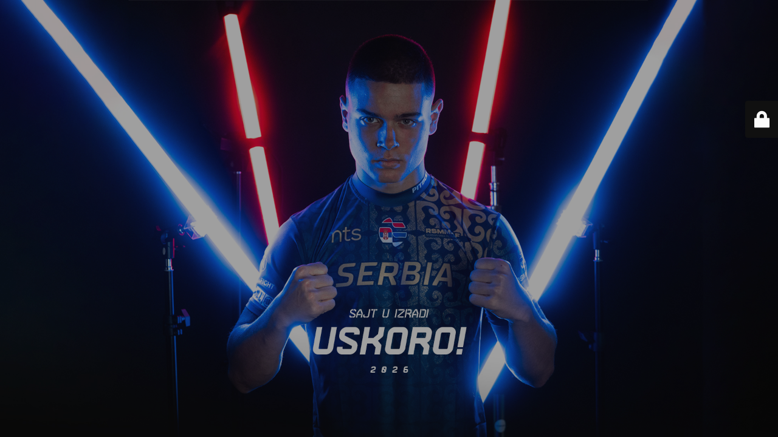

--- FILE ---
content_type: text/html; charset=UTF-8
request_url: https://mmasavezsrbije.rs/kakva-cast-srbija-prva-drzava-u-evropi-koja-organizuje-svetsko-prvenstvo-u-borilackim-vestinama-oglasio-se-ministar-gajic/
body_size: 1489
content:
<!DOCTYPE html>
<html lang="en-US">
<head>
	<meta charset="UTF-8" />
	<title>Sve spremno za MMA spektakl u Beogradu! -</title>	<link rel="icon" href="https://mmasavezsrbije.rs/wp-content/uploads/2025/12/cropped-rsmmaflogo-32x32.png" sizes="32x32" />
<link rel="icon" href="https://mmasavezsrbije.rs/wp-content/uploads/2025/12/cropped-rsmmaflogo-192x192.png" sizes="192x192" />
<link rel="apple-touch-icon" href="https://mmasavezsrbije.rs/wp-content/uploads/2025/12/cropped-rsmmaflogo-180x180.png" />
<meta name="msapplication-TileImage" content="https://mmasavezsrbije.rs/wp-content/uploads/2025/12/cropped-rsmmaflogo-270x270.png" />
	<meta name="viewport" content="width=device-width, maximum-scale=1, initial-scale=1, minimum-scale=1">
	<meta name="description" content=""/>
	<meta http-equiv="X-UA-Compatible" content="" />
	<meta property="og:site_name" content=" - "/>
	<meta property="og:title" content=""/>
	<meta property="og:type" content="Maintenance"/>
	<meta property="og:url" content="https://mmasavezsrbije.rs"/>
	<meta property="og:description" content=""/>
		<link rel="profile" href="http://gmpg.org/xfn/11" />
	<link rel="pingback" href="https://mmasavezsrbije.rs/xmlrpc.php" />
	<link property="stylesheet" rel='stylesheet' id='mtnc-style-css' href='https://mmasavezsrbije.rs/wp-content/plugins/maintenance/load/css/style.css?ver=1703719096' type='text/css' media='all' />
<link property="stylesheet" rel='stylesheet' id='mtnc-fonts-css' href='https://mmasavezsrbije.rs/wp-content/plugins/maintenance/load/css/fonts.css?ver=1703719096' type='text/css' media='all' />
<style type="text/css">body {background-color: #111111}.preloader {background-color: #111111}body {font-family: Open Sans; }.site-title, .preloader i, .login-form, .login-form a.lost-pass, .btn-open-login-form, .site-content, .user-content-wrapper, .user-content, footer, .maintenance a{color: #ffffff;} a.close-user-content, #mailchimp-box form input[type="submit"], .login-form input#submit.button  {border-color:#ffffff} input[type="submit"]:hover{background-color:#ffffff} input:-webkit-autofill, input:-webkit-autofill:focus{-webkit-text-fill-color:#ffffff} body &gt; .login-form-container{background-color:#111111}.btn-open-login-form{background-color:#111111}input:-webkit-autofill, input:-webkit-autofill:focus{-webkit-box-shadow:0 0 0 50px #111111 inset}input[type='submit']:hover{color:#111111} #custom-subscribe #submit-subscribe:before{background-color:#111111} </style>		<!--[if IE]>
	<style type="text/css">

	</style>
	<script type="text/javascript" src="https://mmasavezsrbije.rs/wp-content/plugins/maintenance/load/js/jquery.backstretch.min.js"></script>
	<![endif]-->
	<link rel="stylesheet" href="https://fonts.bunny.net/css?family=Open%20Sans:300,300italic,regular,italic,600,600italic,700,700italic,800,800italic:300"></head>

<body class="maintenance ">

<div class="main-container">
	<div class="preloader"><i class="fi-widget" aria-hidden="true"></i></div>	<div id="wrapper">
		<div class="center logotype">
			<header>
				<div class="logo-box istext" rel="home"><h1 class="site-title"></h1></div>			</header>
		</div>
		<div id="content" class="site-content">
			<div class="center">
                <div class="description" style="font-weight:300;font-style:normal"><h3></h3></div>			</div>
		</div>
	</div> <!-- end wrapper -->
	<footer>
		<div class="center">
					</div>
	</footer>
					<picture class="bg-img">
						<img src="https://mmasavezsrbije.rs/wp-content/uploads/2025/12/rsmmafweb.jpg">
		</picture>
	</div>

	<div class="login-form-container">
		<input type="hidden" id="mtnc_login_check" name="mtnc_login_check" value="0793307831" /><input type="hidden" name="_wp_http_referer" value="/kakva-cast-srbija-prva-drzava-u-evropi-koja-organizuje-svetsko-prvenstvo-u-borilackim-vestinama-oglasio-se-ministar-gajic/" /><form id="login-form" class="login-form" method="post"><label>User Login</label><span class="login-error"></span><span class="licon user-icon"><input type="text" name="log" id="log" value="" size="20" class="input username" placeholder="Username" /></span><span class="picon pass-icon"><input type="password" name="pwd" id="login_password" value="" size="20" class="input password" placeholder="Password" /></span><a class="lost-pass" href="https://mmasavezsrbije.rs/wp-login.php?action=lostpassword">Lost Password</a><input type="submit" class="button" name="submit" id="submit" value="Login" /><input type="hidden" name="is_custom_login" value="1" /><input type="hidden" id="mtnc_login_check" name="mtnc_login_check" value="0793307831" /><input type="hidden" name="_wp_http_referer" value="/kakva-cast-srbija-prva-drzava-u-evropi-koja-organizuje-svetsko-prvenstvo-u-borilackim-vestinama-oglasio-se-ministar-gajic/" /></form>		    <div id="btn-open-login-form" class="btn-open-login-form">
        <i class="fi-lock"></i>

    </div>
    <div id="btn-sound" class="btn-open-login-form sound">
        <i id="value_botton" class="fa fa-volume-off" aria-hidden="true"></i>
    </div>
    	</div>
<!--[if !IE]><!--><script type="text/javascript" src="https://mmasavezsrbije.rs/wp-includes/js/jquery/jquery.min.js?ver=3.7.1" id="jquery-core-js"></script>
<script type="text/javascript" src="https://mmasavezsrbije.rs/wp-includes/js/jquery/jquery-migrate.min.js?ver=3.4.1" id="jquery-migrate-js"></script>
<!--<![endif]--><script type="text/javascript" id="_frontend-js-extra">
/* <![CDATA[ */
var mtnc_front_options = {"body_bg":"https://mmasavezsrbije.rs/wp-content/uploads/2025/12/rsmmafweb.jpg","gallery_array":[],"blur_intensity":"5","font_link":["Open Sans:300,300italic,regular,italic,600,600italic,700,700italic,800,800italic:300"]};
//# sourceURL=_frontend-js-extra
/* ]]> */
</script>
<script type="text/javascript" src="https://mmasavezsrbije.rs/wp-content/plugins/maintenance/load/js/jquery.frontend.js?ver=1703719096" id="_frontend-js"></script>

</body>
</html>
